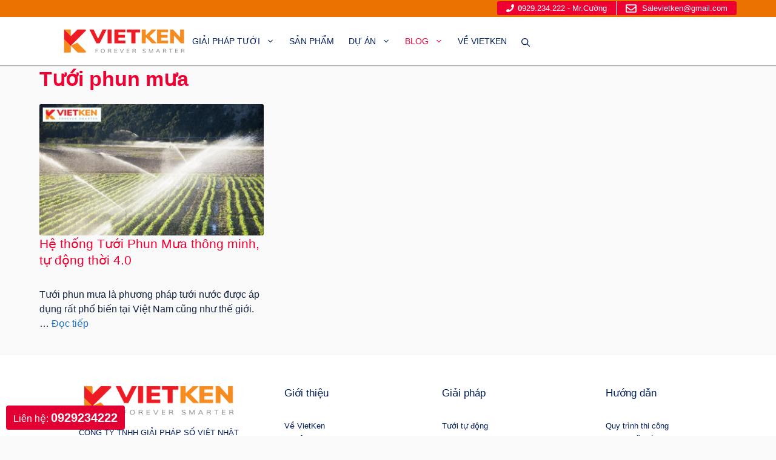

--- FILE ---
content_type: text/css
request_url: https://vietken.com/wp-content/themes/generatepress-child/style.css?ver=1634891687
body_size: -464
content:
/*
Theme Name: generatepress Child
Description: This is a child theme for generatepress
Author: UX Themes
Template: generatepress
Version: 3.0
*/

/*************** ADD CUSTOM CSS HERE.   ***************/


@media only screen and (max-width: 48em) {
    /*************** ADD MOBILE ONLY CSS HERE  ***************/
/* PART 1 - truoc chuyen canh Lazy Load */
img[data-lazyloaded]{
	opacity: 0;
}

/* PART 2 - hieu ung khi chuyen canh Lazy Load */
img.litespeed-loaded{
	-webkit-transition: opacity .3s ease-in;
	-moz-transition: opacity .3s ease-in;
	transition: opacity .3s ease-in;
	opacity: 1;
}